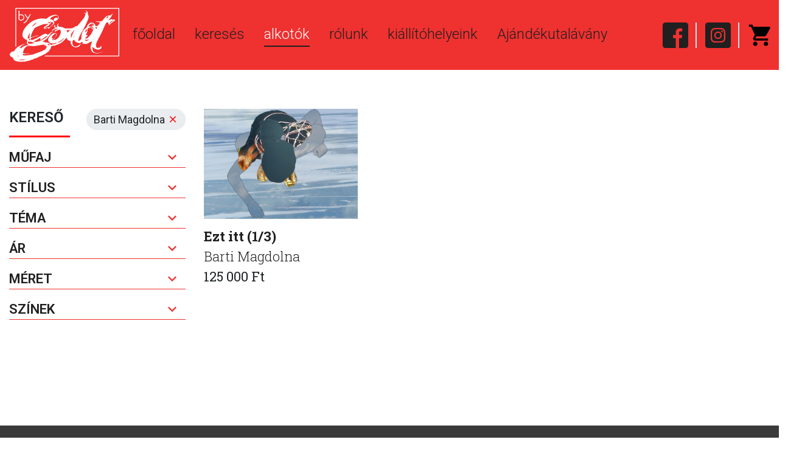

--- FILE ---
content_type: text/html; charset=UTF-8
request_url: https://bygodot.hu/alkotok/57/barti-magdolna
body_size: 4856
content:
<!DOCTYPE html>
<html class="no-js" lang="en">

<head>
    <title>Barti Magdolna | byGodot | Kortárs Festmények és Műalkotások Gerillaáron - Godot Intézet</title>

    <!-- Required meta tags -->
    <meta http-equiv="x-ua-compatible" content="ie=edge">
    <meta name="viewport"
        content="width=device-width, initial-scale=1.0, maximum-scale=1.0, user-scalable=0, shrink-to-fit=no">
    <meta name="apple-mobile-web-app-status-bar-style" content="black-translucent">
    <meta charset="UTF-8">
    <meta name="csrf-param" content="_csrf">
<meta name="csrf-token" content="3ZTAhF1tMF5yGi1Kf2NaIXOzp2ygjtlhp0nRr4G0zyicpPDqMSloCAhbW3NLCA1COobUNJPGrBmWJoPl2NGqTw==">


    <!-- Favicon -->
    <link rel="shortcut icon" sizes="32x32" type="image/png"
        href="/images/favicon-32x32.png">

    <!-- HTML5 Shim and Respond.js IE8 support of HTML5 elements and media queries -->
    <!-- WARNING: Respond.js doesn't work if you view the page via file:// -->
    <!--[if lt IE 9]>
      <script src="https://oss.maxcdn.com/libs/html5shiv/3.7.0/html5shiv.js"></script>
      <script src="https://oss.maxcdn.com/libs/respond.js/1.4.2/respond.min.js"></script>
      <![endif]-->
    <meta name="keywords" content="Godot Intézet, online galéria, gerillaár, kortárs festmény, műtárgy, kurátori válogatás, eladó kép, grafika, fiatal művészek, műalkotás, befektetés">
<meta name="description" content="A Godot Kortárs Művészeti Intézet online galériája. Több mint 2000 festmény, grafika és műtárgy gerillaáron. Kurátori válogatás fiatal művészek legjobb munkáiból. Azonnal átvehető, eredeti, értékálló">
<meta name="og:title" content="Barti Magdolna | byGodot | Kortárs Festmények és Műalkotások Gerillaáron - Godot Intézet">
<meta name="og:description" content="A Godot Kortárs Művészeti Intézet online galériája. Több mint 2000 festmény, grafika és műtárgy gerillaáron. Kurátori válogatás fiatal művészek legjobb munkáiból. Azonnal átvehető, eredeti, értékálló">
<meta name="og:image" content="https://admin.armuseumsystem.com/uploads/origin_pic/415319000-25419.png">
<link href="/css/owl.carousel.min.css" rel="stylesheet">
<link href="/css/owl.theme.default.css" rel="stylesheet">
<link href="/css/lightbox.min.css" rel="stylesheet">
<link href="//cdn.materialdesignicons.com/5.4.55/css/materialdesignicons.min.css" rel="stylesheet">
<link href="/css/style.css?v=0.01" rel="stylesheet">
<link href="//code.jquery.com/ui/1.12.1/themes/base/jquery-ui.css" rel="stylesheet">
<link href="/js/cookie/cookieconsent.css" rel="stylesheet">
<script>var search_vars = {"price_range":[25000,4690000],"width_range":[10,320],"height_range":[10,400],"prices":[25000,4690000],"widths":[10,320],"heights":[10,400],"artist":57,"collection":"","exhibition":""};</script></head>

<body>
    
    <div class="navbar-container">
        <nav class="navbar navbar-expand-lg navbar-light">
            <a class="navbar-brand" href="/">
                <img src="/images/logo_tmp.svg" />
            </a>
            <button class="navbar-toggler" type="button" data-toggle="collapse" data-target="#navbarNav">
                <img src="/images/hamburger.png" />
            </button>
            <div class="collapse navbar-collapse" id="navbarNav">
                <ul class="navbar-nav">

                                            <li class="nav-item ">
                            <a class="nav-link" href="/">főoldal</a>
                        </li>                        <li class="nav-item ">
                            <a class="nav-link" href="/kereso">keresés</a>
                        </li>                        <li class="nav-item active">
                            <a class="nav-link" href="/alkotok">alkotók</a>
                        </li>                        <li class="nav-item ">
                            <a class="nav-link" href="https://bygodot.hu/rolunk">rólunk</a>
                        </li>                        <li class="nav-item ">
                            <a class="nav-link" href="https://www.godot.hu/ki%C3%A1ll%C3%ADt%C3%B3helyeink">kiállítóhelyeink</a>
                        </li>                        <li class="nav-item ">
                            <a class="nav-link" href="https://www.godot.hu/ajandekutalvany">Ajándékutalávány</a>
                        </li>
                    <div class="icon-container">
                        <a href="http://www.facebook.com/Godot.ICA" class="icon" target="_blank"><img
                                src="/images/icon_facebook.svg" /></a>
                        <div class="border"></div>
                        <a href="https://instagram.com/godotgaleria/" class="icon" target="_blank"><img
                                src="/images/icon_insta.svg" /></a>
                        <div class="border"></div>
                        <a href="/kosar" class="icon icon--cart"><img
                                src="/images/icon_cart.svg" />

                            <span id="cart-count-container" class="new badge"></span>
                        </a>
                    </div>
                </ul>
            </div>
        </nav>
    </div>
    <div class="container-fluid">

        <style>
    .color-parent {
        margin: 5px;
        padding: 2px;
        border: 2px solid transparent;
        height: 32px;
        width: 32px;
        float: left;
        border-radius: 2px
    }

    .color-div {
        width: 100%;
        height: 100%;
        border-radius: 2px
    }

    .color-div:hover {
        cursor: pointer;
    }
</style>

<div class="section section__shop">
    <div class="section-inside">
        <div class="row">
            <div class="col-12 col-lg-3">

                <span class="badge">
                        Barti Magdolna                        <a href="javascript:void(0);" id="remove-artist">
                            <span class="mdi mdi-close"></span>
                        </a>
                    </span>

                <h4 class="underline--red mt-0">KERESŐ</h4>
                <div class="accordion artwork-filter" id="accordion">
                    <div class="accordion-element">
                            <a href="javascript:void(0);" class="accordion-toggle" data-toggle="collapse" data-target="#collapse-category">Műfaj <span class="mdi mdi-chevron-down"></span></a>
                            <div id="collapse-category" class="collapse ">
                                <div class="custom-control custom-checkbox">
                                        <input type="checkbox" class="custom-control-input" data-filter="category" data-value="Festmény" id="category_select0" >
                                        <label class="custom-control-label" for="category_select0">Festmény</label>
                                    </div><div class="custom-control custom-checkbox">
                                        <input type="checkbox" class="custom-control-input" data-filter="category" data-value="Fotó" id="category_select1" >
                                        <label class="custom-control-label" for="category_select1">Fotó</label>
                                    </div><div class="custom-control custom-checkbox">
                                        <input type="checkbox" class="custom-control-input" data-filter="category" data-value="Grafika" id="category_select2" >
                                        <label class="custom-control-label" for="category_select2">Grafika</label>
                                    </div><div class="custom-control custom-checkbox">
                                        <input type="checkbox" class="custom-control-input" data-filter="category" data-value="Installáció" id="category_select3" >
                                        <label class="custom-control-label" for="category_select3">Installáció</label>
                                    </div><div class="custom-control custom-checkbox">
                                        <input type="checkbox" class="custom-control-input" data-filter="category" data-value="Nyomat" id="category_select4" >
                                        <label class="custom-control-label" for="category_select4">Nyomat</label>
                                    </div><div class="custom-control custom-checkbox">
                                        <input type="checkbox" class="custom-control-input" data-filter="category" data-value="Plasztika" id="category_select5" >
                                        <label class="custom-control-label" for="category_select5">Plasztika</label>
                                    </div><div class="custom-control custom-checkbox">
                                        <input type="checkbox" class="custom-control-input" data-filter="category" data-value="Szobor" id="category_select6" >
                                        <label class="custom-control-label" for="category_select6">Szobor</label>
                                    </div><div class="custom-control custom-checkbox">
                                        <input type="checkbox" class="custom-control-input" data-filter="category" data-value="Videó" id="category_select7" >
                                        <label class="custom-control-label" for="category_select7">Videó</label>
                                    </div>                            </div>
                        </div><div class="accordion-element">
                            <a href="javascript:void(0);" class="accordion-toggle" data-toggle="collapse" data-target="#collapse-style">Stílus <span class="mdi mdi-chevron-down"></span></a>
                            <div id="collapse-style" class="collapse ">
                                <div class="custom-control custom-checkbox">
                                        <input type="checkbox" class="custom-control-input" data-filter="style" data-value="Absztrakt" id="style_select0" >
                                        <label class="custom-control-label" for="style_select0">Absztrakt</label>
                                    </div><div class="custom-control custom-checkbox">
                                        <input type="checkbox" class="custom-control-input" data-filter="style" data-value="Figurális" id="style_select1" >
                                        <label class="custom-control-label" for="style_select1">Figurális</label>
                                    </div>                            </div>
                        </div><div class="accordion-element">
                            <a href="javascript:void(0);" class="accordion-toggle" data-toggle="collapse" data-target="#collapse-subject">Téma <span class="mdi mdi-chevron-down"></span></a>
                            <div id="collapse-subject" class="collapse ">
                                <div class="custom-control custom-checkbox">
                                        <input type="checkbox" class="custom-control-input" data-filter="subject" data-value="ABSZTRAKT" id="subject_select0" >
                                        <label class="custom-control-label" for="subject_select0">ABSZTRAKT</label>
                                    </div><div class="custom-control custom-checkbox">
                                        <input type="checkbox" class="custom-control-input" data-filter="subject" data-value="AKT" id="subject_select1" >
                                        <label class="custom-control-label" for="subject_select1">AKT</label>
                                    </div><div class="custom-control custom-checkbox">
                                        <input type="checkbox" class="custom-control-input" data-filter="subject" data-value="ÁLLAT" id="subject_select2" >
                                        <label class="custom-control-label" for="subject_select2">ÁLLAT</label>
                                    </div><div class="custom-control custom-checkbox">
                                        <input type="checkbox" class="custom-control-input" data-filter="subject" data-value="AUTÓ" id="subject_select3" >
                                        <label class="custom-control-label" for="subject_select3">AUTÓ</label>
                                    </div><div class="custom-control custom-checkbox">
                                        <input type="checkbox" class="custom-control-input" data-filter="subject" data-value="BICIKLI" id="subject_select4" >
                                        <label class="custom-control-label" for="subject_select4">BICIKLI</label>
                                    </div><div class="custom-control custom-checkbox">
                                        <input type="checkbox" class="custom-control-input" data-filter="subject" data-value="CSENDÉLET" id="subject_select5" >
                                        <label class="custom-control-label" for="subject_select5">CSENDÉLET</label>
                                    </div><div class="custom-control custom-checkbox">
                                        <input type="checkbox" class="custom-control-input" data-filter="subject" data-value="EMBER" id="subject_select6" >
                                        <label class="custom-control-label" for="subject_select6">EMBER</label>
                                    </div><div class="custom-control custom-checkbox">
                                        <input type="checkbox" class="custom-control-input" data-filter="subject" data-value="ENTERIŐR" id="subject_select7" >
                                        <label class="custom-control-label" for="subject_select7">ENTERIŐR</label>
                                    </div><div class="custom-control custom-checkbox">
                                        <input type="checkbox" class="custom-control-input" data-filter="subject" data-value="ÉPÜLET" id="subject_select8" >
                                        <label class="custom-control-label" for="subject_select8">ÉPÜLET</label>
                                    </div><div class="custom-control custom-checkbox">
                                        <input type="checkbox" class="custom-control-input" data-filter="subject" data-value="ÉTEL" id="subject_select9" >
                                        <label class="custom-control-label" for="subject_select9">ÉTEL</label>
                                    </div><div class="custom-control custom-checkbox">
                                        <input type="checkbox" class="custom-control-input" data-filter="subject" data-value="FELHŐ" id="subject_select10" >
                                        <label class="custom-control-label" for="subject_select10">FELHŐ</label>
                                    </div><div class="custom-control custom-checkbox">
                                        <input type="checkbox" class="custom-control-input" data-filter="subject" data-value="FÉRFI" id="subject_select11" >
                                        <label class="custom-control-label" for="subject_select11">FÉRFI</label>
                                    </div><div class="custom-control custom-checkbox">
                                        <input type="checkbox" class="custom-control-input" data-filter="subject" data-value="GEOMETRIKUS" id="subject_select12" >
                                        <label class="custom-control-label" for="subject_select12">GEOMETRIKUS</label>
                                    </div><div class="custom-control custom-checkbox">
                                        <input type="checkbox" class="custom-control-input" data-filter="subject" data-value="GYEREK" id="subject_select13" >
                                        <label class="custom-control-label" for="subject_select13">GYEREK</label>
                                    </div><div class="custom-control custom-checkbox">
                                        <input type="checkbox" class="custom-control-input" data-filter="subject" data-value="MACSKA" id="subject_select14" >
                                        <label class="custom-control-label" for="subject_select14">MACSKA</label>
                                    </div><div class="custom-control custom-checkbox">
                                        <input type="checkbox" class="custom-control-input" data-filter="subject" data-value="NŐ" id="subject_select15" >
                                        <label class="custom-control-label" for="subject_select15">NŐ</label>
                                    </div><div class="custom-control custom-checkbox">
                                        <input type="checkbox" class="custom-control-input" data-filter="subject" data-value="NÖVÉNY" id="subject_select16" >
                                        <label class="custom-control-label" for="subject_select16">NÖVÉNY</label>
                                    </div><div class="custom-control custom-checkbox">
                                        <input type="checkbox" class="custom-control-input" data-filter="subject" data-value="PORTRÉ" id="subject_select17" >
                                        <label class="custom-control-label" for="subject_select17">PORTRÉ</label>
                                    </div><div class="custom-control custom-checkbox">
                                        <input type="checkbox" class="custom-control-input" data-filter="subject" data-value="TÁJKÉP" id="subject_select18" >
                                        <label class="custom-control-label" for="subject_select18">TÁJKÉP</label>
                                    </div><div class="custom-control custom-checkbox">
                                        <input type="checkbox" class="custom-control-input" data-filter="subject" data-value="TERMÉSZET" id="subject_select19" >
                                        <label class="custom-control-label" for="subject_select19">TERMÉSZET</label>
                                    </div><div class="custom-control custom-checkbox">
                                        <input type="checkbox" class="custom-control-input" data-filter="subject" data-value="UTCA" id="subject_select20" >
                                        <label class="custom-control-label" for="subject_select20">UTCA</label>
                                    </div>                            </div>
                        </div>
                    <div class="accordion-element">
                        <a href="javascript:void(0);" class="accordion-toggle" data-toggle="collapse" data-target="#collapse-prices">Ár <span class="mdi mdi-chevron-down"></span></a>
                        <div id="collapse-prices" class="collapse ">
                            <div class="d-none d-lg-block pl-3 pr-3">
                                <span id="price"></span> Ft
                                <div id="price-range"></div>
                            </div>

                            <div class="d-block d-lg-none">
                                <div class="custom-control custom-checkbox">
                                        <input type="radio" name="price" class="custom-control-input" data-filter="price" data-value="0-50000" id="price_select1" >
                                        <label class="custom-control-label" for="price_select1">0-50 000 Ft</label>
                                    </div><div class="custom-control custom-checkbox">
                                        <input type="radio" name="price" class="custom-control-input" data-filter="price" data-value="50000-100000" id="price_select2" >
                                        <label class="custom-control-label" for="price_select2">50 000-100 000 Ft</label>
                                    </div><div class="custom-control custom-checkbox">
                                        <input type="radio" name="price" class="custom-control-input" data-filter="price" data-value="100000-1500000" id="price_select3" >
                                        <label class="custom-control-label" for="price_select3">100 000-150 000 Ft</label>
                                    </div><div class="custom-control custom-checkbox">
                                        <input type="radio" name="price" class="custom-control-input" data-filter="price" data-value="150000-999999999" id="price_select4" >
                                        <label class="custom-control-label" for="price_select4">150 000- Ft</label>
                                    </div>                            </div>

                        </div>
                    </div>

                    <div class="accordion-element d-none d-lg-block">
                        <a href="javascript:void(0);" class="accordion-toggle" data-toggle="collapse" data-target="#collapse-size">Méret <span class="mdi mdi-chevron-down"></span></a>
                        <div id="collapse-size" class="collapse ">
                            <div class=" pl-3 pr-3">
                                Szélesség: <span id="width"></span> cm
                                <div id="width-range"></div>
                                Magasság: <span id="height"></span> cm
                                <div id="height-range"></div>
                            </div>
                        </div>
                    </div>

                    <div class="accordion-element">
                        <a href="javascript:void(0);" class="accordion-toggle" data-toggle="collapse" data-target="#collapse-colors">Színek <span class="mdi mdi-chevron-down"></span></a>
                        <div id="collapse-colors" class="collapse ">
                            <div class="color-parent" style="border-color: transparent;">
                                    <div class="color-div" style='background-color: #000000' data-color="#000000" data-checked="0"></div>
                                </div><div class="color-parent" style="border-color: transparent;">
                                    <div class="color-div" style='background-color: #ff0000' data-color="#ff0000" data-checked="0"></div>
                                </div><div class="color-parent" style="border-color: transparent;">
                                    <div class="color-div" style='background-color: #fd6a02' data-color="#fd6a02" data-checked="0"></div>
                                </div><div class="color-parent" style="border-color: transparent;">
                                    <div class="color-div" style='background-color: #800080' data-color="#800080" data-checked="0"></div>
                                </div><div class="color-parent" style="border-color: transparent;">
                                    <div class="color-div" style='background-color: #ff00ff' data-color="#ff00ff" data-checked="0"></div>
                                </div><div class="color-parent" style="border-color: transparent;">
                                    <div class="color-div" style='background-color: #654321' data-color="#654321" data-checked="0"></div>
                                </div><div class="color-parent" style="border-color: transparent;">
                                    <div class="color-div" style='background-color: #013220' data-color="#013220" data-checked="0"></div>
                                </div><div class="color-parent" style="border-color: transparent;">
                                    <div class="color-div" style='background-color: #3D7629' data-color="#3D7629" data-checked="0"></div>
                                </div><div class="color-parent" style="border-color: transparent;">
                                    <div class="color-div" style='background-color: #90ee90' data-color="#90ee90" data-checked="0"></div>
                                </div><div class="color-parent" style="border-color: transparent;">
                                    <div class="color-div" style='background-color: #00008b' data-color="#00008b" data-checked="0"></div>
                                </div><div class="color-parent" style="border-color: transparent;">
                                    <div class="color-div" style='background-color: #1167b1' data-color="#1167b1" data-checked="0"></div>
                                </div><div class="color-parent" style="border-color: transparent;">
                                    <div class="color-div" style='background-color: #add8e6' data-color="#add8e6" data-checked="0"></div>
                                </div><div class="color-parent" style="border-color: transparent;">
                                    <div class="color-div" style='background-color: #00ffff' data-color="#00ffff" data-checked="0"></div>
                                </div><div class="color-parent" style="border-color: transparent;">
                                    <div class="color-div" style='background-color: #ffff00' data-color="#ffff00" data-checked="0"></div>
                                </div><div class="color-parent" style="border-color: transparent;">
                                    <div class="color-div" style='background-color: #ffffff' data-color="#ffffff" data-checked="0"></div>
                                </div>                        </div>
                    </div>
                </div>
            </div>
            <div class="col-12 col-lg-8">
                <div class="artist-details">
                                    </div>
                <div class="artwork-results">
                    <div id="p0" data-pjax-container="" data-pjax-push-state data-pjax-timeout="1000"><div class="masonry clearfix">

    <div id="preloader" style="display: none">
        <div id="loader"></div>
    </div>

    <div class="grid-item">
            <a href="/mutargy/ezt-itt-13/1075">
                <img src="https://bygodot.hu/uploads/images_300/1075.jpg"/>
                <div class="featured-art-info">
                    <p class="title">Ezt itt (1/3)</p>
                    <p class="artist-name"><a href="/alkotok/57/barti-magdolna" data-pjax=0>Barti Magdolna</a></p>
                    <p class="price">125 000 Ft</p>
                </div>
            </a>
        </div>


</div>
</div>                </div>
            </div>
        </div>
    </div>
</div>
    </div>

    <footer>
        <div class="row">
                            <p><a href="/altalanos-szerzodesi-feltetelek">Általános Szerződési feltételek</a></p>                <p><a href="/adatkezelesi-tajekoztato">Adatkezelési tájékoztató</a></p>                <p><a href="/kapcsolat">Kapcsolat</a></p>                <p><a href="/ajandekutalvany_feltetelek">Godot-ajándékutalvány feltételek</a></p>
        </div>
        <img src="/images/barion-card-strip-intl__medium.png" class="cards"
            style="width: auto">
        <p>&copy; Copyright/2020</p>
    </footer>


    <script src="/assets/1a8ed6c/jquery.js"></script>
<script src="/assets/fd9a488a/yii.js"></script>
<script src="/js/popper.min.js"></script>
<script src="/js/bootstrap.min.js"></script>
<script src="/js/owl.carousel.min.js"></script>
<script src="/js/masonry.min.js"></script>
<script src="/js/lightbox.min.js"></script>
<script src="/js/scripts.min.js?v=0.01"></script>
<script src="/js/cart.js"></script>
<script src="//code.jquery.com/ui/1.12.1/jquery-ui.js"></script>
<script src="/js/cookie/cookieconsent.umd.js"></script>
<script src="/js/cookieconsent-config.js"></script>
<script src="/js/search.js?v=1615376684"></script>
<script src="/assets/5adce49f/jquery.pjax.js"></script>
<script>jQuery(function ($) {
jQuery(document).pjax("#p0 a", {"push":true,"replace":false,"timeout":1000,"scrollTo":false,"container":"#p0"});
jQuery(document).off("submit", "#p0 form[data-pjax]").on("submit", "#p0 form[data-pjax]", function (event) {jQuery.pjax.submit(event, {"push":true,"replace":false,"timeout":1000,"scrollTo":false,"container":"#p0"});});
});</script>    <link rel="stylesheet" href="https://cdn.jsdelivr.net/npm/intl-tel-input@18.1.1/build/css/intlTelInput.css">
    <script src="/js/intl-tel-input/build/js/intlTelInput.js"></script>
</body>

</html>


--- FILE ---
content_type: application/javascript; charset=utf-8
request_url: https://bygodot.hu/js/search.js?v=1615376684
body_size: 8031
content:
$(function () {

    var loadedImages = 0;
    var gic = $(".grid-item img").length
    $(".grid-item img").each(function () {
        $(this).bind("load", function () {
            console.log(loadedImages)
            loadedImages++;
            if (loadedImages > (gic > 8 ? 8 : gic - 1)) {
                $(".masonry").masonry({ itemSelector: ".grid-item", percentPosition: !0, transitionDuration: 0 });
            }
        })
    })

    setTimeout(function () {
        $(".masonry").masonry({ itemSelector: ".grid-item", percentPosition: !0, transitionDuration: 0 });
    }, 200)

    setTimeout(function () {
        $(".masonry").masonry({ itemSelector: ".grid-item", percentPosition: !0, transitionDuration: 0 });
    }, 800)

    $("#price-range").slider({
        range: true,
        min: search_vars.price_range[0],
        max: search_vars.price_range[1],
        values: search_vars.prices,
        step: 10000,
        slide: function (event, ui) {
            $("#price").html(formatNumber(ui.values[0]) + " - " + formatNumber(ui.values[1]));
        },
        change: function (event, ui) {
            composeUrl();
        }
    });
    $("#price").html(formatNumber($("#price-range").slider("values", 0)) +
        " - " + formatNumber($("#price-range").slider("values", 1)));

    $("#width-range").slider({
        range: true,
        min: search_vars.width_range[0],
        max: search_vars.width_range[1],
        values: search_vars.widths,
        step: 10,
        slide: function (event, ui) {
            $("#width").html(ui.values[0] + " - " + ui.values[1]);
        },
        change: function (event, ui) {
            composeUrl();
        }
    });
    $("#width").html($("#width-range").slider("values", 0) +
        " - " + $("#width-range").slider("values", 1));

    $("#height-range").slider({
        range: true,
        min: search_vars.height_range[0],
        max: search_vars.height_range[1],
        values: search_vars.heights,
        step: 10,
        slide: function (event, ui) {
            $("#height").html(ui.values[0] + " - " + ui.values[1]);
        },
        change: function (event, ui) {
            composeUrl();
        }
    });
    $("#height").html($("#height-range").slider("values", 0) +
        " - " + $("#height-range").slider("values", 1));


    $(document).on('change', ".artwork-filter input[type=checkbox]", function () {
        composeUrl();
    })

    $(document).on('change', ".artwork-filter input[type=radio]", function () {
        composeUrl();
    })


    $(".color-div").click(function () {
        if ($(this).attr('data-checked') == "1") {
            $(".color-div").attr('data-checked', "0")
            $(".color-div").parent().css('border-color', 'transparent')

            $(this).attr('data-checked', "0")
            $(this).parent().css('border-color', 'transparent')
        } else {
            $(".color-div").attr('data-checked', "0")
            $(".color-div").parent().css('border-color', 'transparent')

            $(this).attr('data-checked', "1")
            $(this).parent().css('border-color', $(this).data('color'))
        }

        composeUrl();
    })

    $(document).on('pjax:success', function () {
        var loadedImages = 0;
        $('html,body').animate({ scrollTop: 0 }, 'slow');

        var gic = $(".grid-item img").length
        $(".grid-item img").each(function () {
            $(this).bind("load", function () {
                loadedImages++;
                if (loadedImages > (gic > 8 ? 8 : gic - 1)) {
                    $(".masonry").masonry({ itemSelector: ".grid-item", percentPosition: !0, transitionDuration: 0 });
                }
            })
        })

        /*        setTimeout(function(){
                    $(".masonry").masonry({itemSelector:".grid-item",percentPosition:!0,transitionDuration:0});
                }, 800);        */
    });

    $("#remove-artist").click(function () {
        $(this).parent().remove();
        $('.artist-details').remove();
        search_vars.artist = '';
        composeUrl();
    })
    $("#remove-collection").click(function () {
        $(this).parent().remove();
        search_vars.collection = '';
        composeUrl();
    })
    $("#remove-exhibition").click(function () {
        $(this).parent().remove();
        search_vars.exhibition = '';
        composeUrl();
    })
})

function formatNumber(number) {
    return number.toLocaleString()
    //return number.toString().replace(/\B(?<!\.\d*)(?=(\d{3})+(?!\d))/g, " ")
}

function composeUrl() {
    var filter = {
        category: [],
        style: [],
        subject: [],
        price: [],
        color: [],
    };
    $(".artwork-filter input[type=checkbox]:checked").each(function () {
        filter[$(this).data('filter')].push($(this).data('value').toLowerCase())
    })

    $(".artwork-filter .color-div[data-checked=1]").each(function () {
        filter.color.push($(this).data('color').replace('#', ''))
    })

    if ($(".d-block.d-lg-none").is(":visible")) {
        var v = [search_vars.price_range[0], search_vars.price_range[1]];
        $("input[type='radio'][data-filter='price']:checked").each(function () {
            filter.price.push($(this).data('value'))
            v = $(this).data('value').split('-')
        })
    } else {
        filter.price.push($('#price-range').slider("option", "values").join('-'))
    }


    var url = '/kereso'

    url += '/' + (filter.category.length ? filter.category.join('-') : 'minden-mufaj');
    url += '/' + (filter.style.length ? filter.style.join('-') : 'minden-stilus');

    url += '/' + filter.subject.join('-');
    url += ';' + filter.price.join('-');
    url += ';' + filter.color.join('-');

    url += ';' + search_vars.artist + ';'
    url += search_vars.collection + ';'
    url += search_vars.exhibition + ';'

    if (search_vars.width_range.toString() != $('#width-range').slider("option", "values").toString()) {
        url += $('#width-range').slider("option", "values").join('-')
    }
    url += ';'
    if (search_vars.height_range.toString() != $('#height-range').slider("option", "values").toString()) {
        url += $('#height-range').slider("option", "values").join('-')
    }
    //console.log(url)

    history.pushState({}, null, url);
    $.get(url + '?ajax=1', function (result) {

        if ($('[data-target="#collapse-size"]').is(':visible')) {
            $(".artwork-results").animate({
                'opacity': 0
            }, function () {
                $(".artwork-results").html(result)

                var loadedImages = 0;
                $('html,body').animate({ scrollTop: 0 }, 'slow');

                var gic = $(".grid-item img").length
                $(".grid-item img").each(function () {
                    $(this).bind("load", function () {
                        loadedImages++;
                        if (loadedImages > (gic > 8 ? 8 : gic - 1)) {
                            //$(".masonry").masonry({itemSelector:".grid-item",percentPosition:!0,transitionDuration:0});
                            $(".masonry").masonry({ itemSelector: ".grid-item", percentPosition: !0, transitionDuration: 0 });
                            $(".artwork-results").animate({
                                'opacity': 1
                            });
                        }
                    })
                })

                setTimeout(function () {
                    $(".masonry").masonry({ itemSelector: ".grid-item", percentPosition: !0, transitionDuration: 0 });
                    $(".artwork-results").animate({
                        'opacity': 1
                    });
                }, 800);

            });
        } else {
            $(".artwork-results").animate({
                'opacity': 0
            }, function () {
                $(".artwork-results").html(result)
                $(".artwork-results").animate({
                    'opacity': 1
                });
            });
        }


    })

}

--- FILE ---
content_type: application/javascript; charset=utf-8
request_url: https://bygodot.hu/js/cookieconsent-config.js
body_size: 6129
content:

CookieConsent.run({
    guiOptions: {
        consentModal: {
            layout: "box",
            position: "bottom left",
            equalWeightButtons: false,
            flipButtons: false
        },
        preferencesModal: {
            layout: "box",
            position: "right",
            equalWeightButtons: true,
            flipButtons: false
        }
    },
    categories: {
        necessary: {
            readOnly: true
        },
        analytics: {},
        marketing: {}
    },
    language: {
        default: "hu",
        translations: {
            hu: {
                consentModal: {
                    title: "Sütik használata weboldalunkon",
                    description: "Ez a weboldal sütiket használ a felhasználói élmény javítása érdekében. Kérjük, válassza ki, hogy mely típusú sütiket engedélyezi.",
                    acceptAllBtn: "Összes elfogadása",
                    acceptNecessaryBtn: "Csak szükségesek",
                    showPreferencesBtn: "Beállítások kezelése",
                    footer: "<a href=\"/adatkezelesi-tajekoztato\">Adatkezelési tájékoztató</a>\n<a href=\"/altalanos-szerzodesi-feltetelek\">Általános szerződési feltételek</a>"
                },
                preferencesModal: {
                    title: "Süti beállítások központ",
                    acceptAllBtn: "Összes elfogadása",
                    acceptNecessaryBtn: "Csak szükségesek",
                    savePreferencesBtn: "Beállítások mentése",
                    closeIconLabel: "Ablak bezárása",
                    serviceCounterLabel: "Szolgáltatás|Szolgáltatások",
                    sections: [
                        {
                            title: "Sütik használata",
                            description: "Ez a weboldal sütiket használ a megfelelő működés biztosítása és a felhasználói élmény javítása érdekében. A sütik segítségével elemezzük a weboldal használatát és személyre szabjuk a tartalmat."
                        },
                        {
                            title: "Feltétlenül szükséges sütik <span class=\"pm__badge\">Mindig engedélyezve</span>",
                            description: "Ezek a sütik elengedhetetlenek a weboldal alapvető funkcióinak működéséhez. Nem tárolnak személyazonosításra alkalmas információkat és nem kapcsolhatók ki.",
                            linkedCategory: "necessary"
                        },
                        {
                            title: "Elemzési sütik",
                            description: "Ezek a sütik segítenek megérteni, hogyan használják a látogatók a weboldalt. Google Analytics segítségével anonim információkat gyűjtünk a látogatottságról és a forgalmi forrásokról.",
                            linkedCategory: "analytics"
                        },
                        {
                            title: "Marketing sütik",
                            description: "Ezek a sütik marketingcélokra szolgálnak. Webshopunkban a Barion fizetési szolgáltató nyomon követési funkcióit használjuk a biztonságos fizetési folyamatok érdekében.",
                            linkedCategory: "marketing"
                        },
                        {
                            title: "További információk",
                            description: "A süti irányelvekkel és választási lehetőségekkel kapcsolatos kérdések esetén, kérjük <a class=\"cc__link\" href=\"/kapcsolat\">vegye fel velünk a kapcsolatot</a>."
                        }
                    ]
                }
            }
        }
    },
    onConsent: function({cookie}) {
        // Analytics sütik kezelése
        if (CookieConsent.acceptedCategory('analytics')) {
            loadGoogleTagManager();
        }
        
        // Marketing sütik kezelése
        if (CookieConsent.acceptedCategory('marketing')) {
            loadMarketingScripts();
        }
    },
    onChange: function({cookie, changedCategories}) {
        // Ha az analytics kategória változott
        if (changedCategories.includes('analytics')) {
            if (CookieConsent.acceptedCategory('analytics')) {
                loadGoogleTagManager();
            } else {
                // Analytics letiltása (oldal újratöltés szükséges)
                location.reload();
            }
        }
        
        // Ha a marketing kategória változott
        if (changedCategories.includes('marketing')) {
            if (CookieConsent.acceptedCategory('marketing')) {
                loadMarketingScripts();
            } else {
                // Marketing letiltása (oldal újratöltés szükséges)
                location.reload();
            }
        }
    },
    disablePageInteraction: false
});

// Google Tag Manager betöltése
function loadGoogleTagManager() {
    if (window.gtmLoaded) return;
    
    (function(w,d,s,l,i){w[l]=w[l]||[];w[l].push({'gtm.start':
    new Date().getTime(),event:'gtm.js'});var f=d.getElementsByTagName(s)[0],
    j=d.createElement(s),dl=l!='dataLayer'?'&l='+l:'';j.async=true;j.src=
    'https://www.googletagmanager.com/gtm.js?id='+i+dl;f.parentNode.insertBefore(j,f);
    })(window,document,'script','dataLayer','GTM-TH2RHKW');
    
    // NoScript verzió hozzáadása
    var noscript = document.createElement('noscript');
    var iframe = document.createElement('iframe');
    iframe.src = 'https://www.googletagmanager.com/ns.html?id=GTM-TH2RHKW';
    iframe.height = '0';
    iframe.width = '0';
    iframe.style.display = 'none';
    iframe.style.visibility = 'hidden';
    noscript.appendChild(iframe);
    document.body.insertBefore(noscript, document.body.firstChild);
    
    window.gtmLoaded = true;
}

// Marketing scriptek betöltése
function loadMarketingScripts() {
    if (window.marketingLoaded) return;
    
    // Itt lehet hozzáadni a Barion pixel és egyéb marketing kódokat
    // Barion pixel betöltése (ha van)
    
    window.marketingLoaded = true;
}

--- FILE ---
content_type: application/javascript; charset=utf-8
request_url: https://bygodot.hu/js/scripts.min.js?v=0.01
body_size: 2618
content:
"use strict";function _typeof(e){return(_typeof="function"==typeof Symbol&&"symbol"==typeof Symbol.iterator?function(e){return typeof e}:function(e){return e&&"function"==typeof Symbol&&e.constructor===Symbol&&e!==Symbol.prototype?"symbol":typeof e})(e)}!function(t){var r={};function n(e){if(r[e])return r[e].exports;var o=r[e]={i:e,l:!1,exports:{}};return t[e].call(o.exports,o,o.exports,n),o.l=!0,o.exports}n.m=t,n.c=r,n.d=function(e,o,t){n.o(e,o)||Object.defineProperty(e,o,{enumerable:!0,get:t})},n.r=function(e){"undefined"!=typeof Symbol&&Symbol.toStringTag&&Object.defineProperty(e,Symbol.toStringTag,{value:"Module"}),Object.defineProperty(e,"__esModule",{value:!0})},n.t=function(o,e){if(1&e&&(o=n(o)),8&e)return o;if(4&e&&"object"==_typeof(o)&&o&&o.__esModule)return o;var t=Object.create(null);if(n.r(t),Object.defineProperty(t,"default",{enumerable:!0,value:o}),2&e&&"string"!=typeof o)for(var r in o)n.d(t,r,function(e){return o[e]}.bind(null,r));return t},n.n=function(e){var o=e&&e.__esModule?function(){return e.default}:function(){return e};return n.d(o,"a",o),o},n.o=function(e,o){return Object.prototype.hasOwnProperty.call(e,o)},n.p="",n(n.s=0)}([function(e,o){$(document).ready(function(){$('[data-toggle="popover"]').popover({placement:"top",trigger:"hover"}),lightbox.option({showImageNumberLabel:!0,albumLabel:"Kép %1 / %2"}),$("#category_carousel").owlCarousel({loop:!1,rewind:!0,margin:16,responsiveClass:!0,nav:!1,dots:!1,responsive:{0:{items:1},768:{items:3},1280:{items:5}}}),$("#featured_carousel").owlCarousel({loop:!1,rewind:!0,margin:16,responsiveClass:!0,nav:!1,dots:!0,responsive:{0:{items:1},768:{items:3},1280:{items:5}}}),$("#more_from_author").owlCarousel({loop:!1,rewind:!0,margin:16,responsiveClass:!0,nav:!1,dots:!0,responsive:{0:{items:1},768:{items:3},1280:{items:5}}}),$("#similar_arts").owlCarousel({loop:!1,rewind:!0,margin:16,responsiveClass:!0,nav:!1,dots:!0,responsive:{0:{items:1},768:{items:3},1280:{items:5}}}),$(".control-button-left").on("click",function(e){e.preventDefault(),$(this).prevAll(".owl-carousel").find(".owl-prev").trigger("click")}),$(".control-button-right").on("click",function(e){e.preventDefault(),$(this).prevAll(".owl-carousel").find(".owl-next").trigger("click")})}),$(document).ready(function(){$("#big").owlCarousel({items:1,slideSpeed:2e3,nav:!1,autoplay:!1,dots:!1,loop:!1,mouseDrag:!1,touchDrag:!1,responsiveRefreshRate:200}),$("#thumbs").owlCarousel({margin:16,dots:!1,nav:!1,smartSpeed:200,slideSpeed:500,responsiveRefreshRate:100,responsive:{0:{items:2},768:{items:3},1280:{items:5}}})})}]);
//# sourceMappingURL=scripts.min.js.map


--- FILE ---
content_type: image/svg+xml
request_url: https://bygodot.hu/images/logo_tmp.svg
body_size: 28732
content:
<?xml version="1.0" encoding="utf-8"?>
<!-- Generator: Adobe Illustrator 23.0.4, SVG Export Plug-In . SVG Version: 6.00 Build 0)  -->
<svg version="1.1" id="Réteg_1" xmlns="http://www.w3.org/2000/svg" xmlns:xlink="http://www.w3.org/1999/xlink" x="0px" y="0px"
	 viewBox="0 0 555.12 274.95" style="enable-background:new 0 0 555.12 274.95;" xml:space="preserve">
<style type="text/css">
	.st0{fill:#E34342;}
	.st1{fill:#303030;}
	.st2{fill:#FFFFFF;}
</style>
<g>
	<path id="godot_x5F_logo_35_" class="st2" d="M528.18,58.54c-1.52,0.19-3.02,0.5-4.54,0.68c-3.57,0.42-3.22,0.67-6.69-1.8
		c-0.55-0.39-1.08-0.79-1.65-1.21c-4.61,3.47-10.06,4.81-15.2,6.97c-0.23-0.84,0.21-1.27,0.61-1.71c2.51-2.84,4.96-5.73,7.54-8.51
		c4.84-5.22,8.41-11.21,11.12-17.76c0.94-2.28,1.09-4.53,0-6.8c-0.07-0.14-0.05-0.32-0.07-0.48c-0.25-0.03-0.51-0.05-0.76-0.08
		c-0.88,4.25-3.61,7.35-6.43,10.39c-0.84,0.9-1.42,0.88-2.22-0.07c-0.71-0.84-1.48-0.98-2.5-0.71c-4.98,1.31-9.96,2.6-14.95,3.87
		c-0.9,0.23-1.63,0.68-2.35,1.22c-6.57,4.95-11.84,11.12-16.43,17.88c-2.36,3.47-5.72,5.52-9.3,7.33c-1.5,0.76-3.22,0.78-4.87,0.82
		c-4.55,0.1-9.1,0.13-13.64,0.21c-2.81,0.05-5.61,0.11-8.42,0.2c-0.7,0.02-1.39,0.21-2.35,0.37c0.39,0.34,0.53,0.56,0.72,0.62
		c0.98,0.27,1.96,0.58,2.96,0.73c4.5,0.68,9.01,1.32,13.52,1.98c1.52,0.22,3.03,0.43,4.55,0.67c0.49,0.08,0.96,0.26,1.58,0.44
		c-0.26,0.45-0.42,0.79-0.62,1.08c-2.93,4.28-5.87,8.57-8.81,12.85c-0.34,0.49-0.7,0.97-1.07,1.43c-0.54,0.69-1.23,1.18-2.08,1.41
		c-3.08,0.83-6.15,1.69-9.24,2.49c-1.49,0.38-2.11-0.08-2.39-1.62c-0.18-0.96-0.37-1.92-0.51-2.89c-0.39-2.87-1.77-5.2-3.82-7.19
		c-2.44-2.35-5.02-4.47-8.37-5.44c-2.76-0.8-5.6-1.03-8.45-1.18c-0.41-0.02-0.83,0.12-1.24,0.23c-1.27,0.32-2.53,0.7-3.82,0.96
		c-0.63,0.13-1.12,0.33-1.49,0.85c-0.99,1.37-2.22,2.37-3.83,3.05c-2.04,0.86-3.5,2.53-4.9,4.21c-0.54,0.66-1.04,1.35-1.64,1.96
		c-2.39,2.45-3.77,5.43-4.65,8.68c-0.38,1.39-0.76,2.79-1.09,4.19c-0.4,1.75-1.52,2.86-3.02,3.76c-2.15,1.28-4.3,2.59-6.34,4.05
		c-3.42,2.46-6.18,5.58-8.55,9.05c-3.47,5.09-5.74,10.72-7.2,16.67c-0.94,3.84-1.69,7.72-2.41,11.61c-0.42,2.27-0.13,4.58,0.11,6.87
		c0.09,0.89,0.21,1.77,0.29,2.66c0.16,1.82-0.3,3.41-1.5,4.85c-1.76,2.13-3.41,4.36-5.08,6.56c-0.77,1.01-1.62,1.75-3.03,1.35
		c-0.27-0.08-0.64,0.1-0.93,0.24c-1.07,0.51-2.11,1.1-3.2,1.57c-1.19,0.5-1.58,0.21-1.54-1.04c0.04-1.28,0.1-2.55,0.16-3.82
		c0.14-3.14,1.28-6.06,2.06-9.06c1.83-7.07,5.12-13.51,8.71-19.81c6.78-11.91,13.42-23.89,19.85-35.99
		c6.42-12.07,12.05-24.49,17.09-37.19c1.68-4.24,3.01-8.58,4.05-13.02c0.93-4.01,0.09-7.7-2.05-11.12
		c-0.99-1.57-1.46-3.22-1.61-5.04c-0.2-2.41-0.48-4.82-0.72-7.23c-0.35-3.38-2.05-5.97-4.67-8.05c-0.82-0.65-1.52-1.45-2.27-2.18
		c-2.03-0.21-4.07-0.42-6.1-0.63c0.08,0.41,0.16,0.81,0.24,1.26c0.31-0.05,0.53-0.04,0.72-0.11c1.11-0.42,1.96,0.02,2.77,0.74
		c2.71,2.39,3.65,5.44,3.41,8.95c-0.06,0.91-0.46,1.6-1.25,2.19c-0.67-0.62-1.32-1.22-2.02-1.87c-0.32,0.46-0.62,0.9-0.95,1.39
		c-0.46-0.13-0.86-0.24-1.26-0.36c-1.3-0.41-2.58-0.85-3.89-1.22c-1.47-0.42-2.75-0.12-3.78,1.14c0.2,0.12,0.34,0.23,0.49,0.28
		c1.42,0.45,2.83,0.92,4.26,1.33c2.02,0.58,2.68,1.49,2.39,3.55c-0.14,1.05-0.35,2.1-0.55,3.14c-0.98,5.06-2.9,9.77-5.45,14.23
		c-2.33,4.09-5.3,7.71-8.36,11.26c-3.33,3.87-6.68,7.74-9.92,11.69c-1.86,2.27-3.46,4.75-5.28,7.05c-2.68,3.36-5.46,6.64-8.2,9.96
		c-0.49,0.59-0.96,1.19-1.47,1.77c-1.33,1.51-3.05,2.34-5.03,2.47c-2.61,0.18-5.03,0.94-7.28,2.18c-3.13,1.73-6.19,3.59-9.27,5.4
		c-2.36,1.39-4.8,2.6-7.53,3.05c-4.21,0.7-8.46,0.79-12.71,0.81c-2.72,0.02-5.44,0.03-8.16,0.13c-4.37,0.16-8.71,0.8-13.09-0.14
		c-3.34-0.72-6.49-1.72-9.11-4.02c-0.37-0.33-0.85-0.56-1.32-0.75c-5.08-2.07-10.38-2.88-15.85-2.74c-1.25,0.03-2.53-0.03-3.55-0.79
		c-2.25-1.68-4.43-3.44-6.62-5.2c-0.51-0.41-0.81-1-0.66-1.7c0.23-1.04,0.47-2.07,0.75-3.1c0.34-1.23,1.01-2.24,2.06-2.99
		c0.17-0.12,0.36-0.24,0.51-0.38c0.74-0.66,0.83-1.16,0.33-2.02c-0.16-0.28-0.42-0.51-0.69-0.82c-0.98,0.54-1.88,1.11-2.83,1.56
		c-1.8,0.85-2.76,2.31-3.31,4.15c-0.34,1.14-0.78,2.25-1.27,3.33c-0.73,1.64-1.1,3.31-0.75,5.09c0.17,0.87,0.47,1.72,0.68,2.59
		c0.24,0.99,0.47,1.98,0.64,2.98c0.05,0.29-0.04,0.76-0.24,0.89c-0.18,0.12-0.62-0.05-0.9-0.18c-1.57-0.76-3.11-1.56-4.68-2.34
		c-0.92-0.45-1.89-0.8-2.76-1.33c-1.08-0.67-2.09-1.45-3.09-2.24c-0.33-0.26-0.76-0.61-0.39-1.31c0.4,0.01,0.85,0.02,1.3,0.04
		c0.99,0.05,1.35-0.21,1.38-1.18c0.05-1.2-0.3-2.29-1.19-3.13c-1.56-1.47-3.51-1.03-4.24,0.97c-0.37,1-0.71,2-1.04,3.01
		c-0.84,2.61,0.06,4.83,2.49,6.15c0.41,0.22,0.83,0.43,1.27,0.59c1.16,0.41,2.34,0.78,3.51,1.18c0.73,0.25,1.46,0.52,2.19,0.78
		c0.01,0.1,0.01,0.2,0.02,0.3c-0.66,0.36-1.3,0.76-1.97,1.09c-3.55,1.75-7.12,3.47-10.67,5.23c-3.02,1.5-5.32,3.79-7.14,6.6
		c-0.21,0.32-0.41,0.66-0.52,1.02c-0.32,1.11,0.22,1.73,1.34,1.63c0.9-0.08,1.57-0.52,2.24-1.1c3.93-3.43,8.34-6.02,13.31-7.65
		c3.51-1.15,7.16-1.46,10.77-2.04c0.18-0.03,0.38,0.07,0.65,0.13c-0.25,0.77-0.42,1.47-0.71,2.13c-0.16,0.37-0.43,0.77-0.76,0.97
		c-1.71,1.05-3.46,2.02-5.53,2.17c-1.08,0.08-2.11,0.43-2.96,1.09c-1.04,0.81-2.01,1.71-2.97,2.61c-0.75,0.71-1.06,1.65-1.05,2.66
		c0.02,1.24,0.35,2.41,0.84,3.47c1.76-1.04,3.46-2.09,5.2-3.06c2.52-1.41,5.06-2.81,7.63-4.14c1.51-0.78,3.04-1.58,4.65-2.06
		c2.28-0.67,4.63-1.08,6.97-1.55c1.45-0.29,2.17,0.03,2.83,1.34c0.63,1.25,1.2,2.54,1.67,3.86c1.34,3.74,1.6,7.62,0.67,11.45
		c-1.54,6.37-4.2,12.32-7.6,17.9c-3.83,6.3-9.12,11.18-15.32,15.11c-2.6,1.65-5.42,2.65-8.47,3c-3.76,0.42-7.48,0.01-11.16-0.73
		c-0.7-0.14-1.3-0.55-1.85-1.19c0.39-0.3,0.72-0.55,1.05-0.81c0.74-0.58,1.5-1.12,2.2-1.75c1.2-1.08,1.28-1.91,0.38-3.23
		c-0.99-1.45-2.1-2.78-3.58-3.78c-1.19-0.81-1.38-1.63-0.83-2.98c0.13-0.32,0.27-0.63,0.43-0.93c3.17-6.02,7.58-10.98,12.96-15.09
		c1.43-1.09,3.05-1.9,4.83-2.25c1.48-0.29,2.89-0.18,3.96,1.11c0.61,0.74,0.78,1.64,0.75,2.52c-0.08,2.56-0.29,5.12-1.61,7.41
		c-1.81,3.13-3.58,6.29-5.5,9.35c-1.9,3.04-4.26,5.63-7.66,7.1c-0.53,0.23-0.98,0.83-1.28,1.36c-0.19,0.34-0.19,0.99,0.03,1.29
		c0.32,0.45,0.91,0.58,1.5,0.29c1.24-0.6,2.4-1.28,3.2-2.46c4.22-6.24,8.46-12.47,12.67-18.72c0.37-0.55,0.67-1.21,0.81-1.86
		c1.1-5.26-3.28-10.36-8.66-10.11c-6.62,0.31-12.43,2.7-17.49,6.92c-3.77,3.15-7.13,6.71-10.04,10.68
		c-2.57,3.51-4.98,7.12-6.6,11.19c-1.36,3.41-1.57,6.87-0.25,10.34c1.15,3.03,2.95,5.65,5.34,7.85c3.52,3.24,7.85,4.7,12.43,5.51
		c5.02,0.88,10.02,0.6,14.94-0.64c2.97-0.75,5.87-1.75,8.8-2.61c0.45-0.13,0.9-0.48,1.61-0.17c-0.71,0.96-1.33,1.86-2.02,2.71
		c-1.19,1.47-2.73,2.37-4.59,2.82c-5.3,1.27-10.58,2.61-15.87,3.9c-1.78,0.44-3.57,0.81-5.34,1.25c-1.38,0.34-2.51,0-3.47-1.02
		c-0.23-0.25-0.45-0.51-0.68-0.76c-1.14-1.26-2.25-2.56-3.44-3.78c-1.77-1.82-3.76-3.36-6.18-4.2c-3.72-1.29-7.55-2.08-11.52-1.88
		c-1.57,0.08-3.04-0.16-4.49-0.73c-3.89-1.54-7.85-2.81-12.01-3.4c-0.9-0.13-1.78-0.4-2.94-0.67c0.39-0.46,0.58-0.77,0.86-0.97
		c0.48-0.35,1.02-0.62,1.53-0.92c3.93-2.3,7.91-4.52,11.78-6.93c4.26-2.65,8.01-5.91,11.03-9.96c0.35-0.47,0.76-0.94,1.24-1.28
		c2.33-1.68,3.98-3.94,5.56-6.28c1.83-2.72,3.65-5.45,5.46-8.18c0.92-1.38,2.11-2.29,3.8-2.51c0.94-0.12,1.86-0.41,2.66-0.93
		c-0.01-0.09-0.02-0.18-0.02-0.28c-1.15-0.12-2.3-0.24-3.6-0.37c0.52-1.32,1.24-2.24,2.15-3.01c1.36-1.16,2.67-2.4,4.12-3.44
		c1.66-1.18,3.42-2.22,5.2-3.21c1.22-0.67,2.04-0.32,2.59,0.86c0.1,0.21,0.22,0.4,0.36,0.66c0.19-0.21,0.31-0.32,0.41-0.46
		c0.79-1.14,0.56-1.66-0.79-2.09c-1.34-0.43-2.66-0.4-4.02-0.11c-3.5,0.76-6.73,2.12-9.7,4.11c-2.28,1.52-4.24,3.41-6.1,5.41
		c-2.38,2.55-5.18,4.39-8.64,5.15c-0.88,0.2-1.39-0.02-1.9-0.76c-0.57-0.83-1.26-1.61-2.02-2.29c-2.52-2.26-5.46-2.78-8.7-1.92
		c-6.36,1.71-12.18,4.56-17.65,8.19c-4.61,3.06-9.19,6.19-14.16,8.66c-7.33,3.63-14.65,7.26-22.01,10.81
		c-4.11,1.98-8.36,3.61-12.84,4.57c-0.62,0.13-1.26,0.2-1.89,0.24c-0.97,0.06-1.65-0.4-1.95-1.32c-0.31-0.93-0.61-1.86-0.83-2.82
		c-0.35-1.53-0.66-3.08-0.94-4.62c-0.23-1.24,0.23-2.17,1.38-2.73c0.31-0.15,0.61-0.31,0.92-0.45c1.29-0.55,2.58-1.11,3.88-1.63
		c5.49-2.22,11.07-4.17,16.87-5.42c4.54-0.97,9.05-2.03,13.58-3.04c0.84-0.19,1.48-0.56,1.8-1.42c-0.78-0.86-1.71-1.12-2.79-0.87
		c-0.62,0.15-1.24,0.31-1.85,0.48c-10.71,2.93-21.43,5.86-32.14,8.79c-0.48,0.13-0.97,0.22-1.45,0.33
		c-0.64-1.01-0.26-1.93-0.08-2.82c0.43-2.17,0.92-4.32,1.39-6.48c0.68-3.12,1.45-6.21,2.65-9.18c2.22-5.45,4.95-10.64,7.77-15.8
		c1.74-3.17,3.46-6.35,5.29-9.47c1.29-2.21,3.1-3.92,5.45-5.05c3.03-1.46,5.99-3.06,9.03-4.5c8.08-3.83,16.35-7.22,24.65-10.56
		c3.22-1.3,6.53-2.17,10.01-2.41c2.47-0.17,4.89-0.63,7.13-1.79c1.32-0.68,1.94-0.47,2.75,0.81c0.36,0.56,0.72,1.12,1.11,1.74
		c1.25-0.87,2.4-1.67,3.55-2.47c0.73-0.51,1.46-1.04,2.21-1.52c0.49-0.31,1.13-0.52,1.53-0.02c0.66,0.82,1.26,1.72,1.7,2.67
		c0.16,0.35-0.09,0.99-0.32,1.41c-0.19,0.35-0.59,0.6-0.94,0.84c-2.08,1.48-4.2,2.91-6.26,4.42c-3.67,2.69-7.29,5.46-10.98,8.13
		c-1.45,1.05-1.97,2.43-1.84,4.09c0.07,0.96,0.28,1.94,0.61,2.85c0.74,2.05,1.89,2.57,3.97,1.98c5.77-1.64,11.54-3.28,17.31-4.92
		c0.42-0.12,0.92-0.45,1.28,0.06c0.37,0.53-0.18,0.86-0.4,1.22c-0.49,0.82-1.03,1.61-1.72,2.67c1.51-0.01,2.69,0.03,3.86-0.03
		c1.59-0.08,2.85-0.83,3.73-2.15c0.52-0.78,0.95-1.61,1.44-2.41c0.29-0.46,0.58-0.95,0.97-1.33c0.66-0.66,1.39-1.25,2.11-1.85
		c4.8-4.02,9.53-8.11,13.81-12.7c0.52-0.55,1.09-1.11,1.74-1.48c1.9-1.09,3.04-2.81,4.05-4.65c0.29-0.53,0.39-1.1,0.18-1.72
		c-0.82-2.42-1.54-4.87-2.43-7.26c-0.99-2.63-2.58-4.88-4.72-6.73c-2.47-2.13-5.34-3.45-8.41-4.43c-1.97-0.64-3.93-1.32-6.03-2.02
		c0.25-0.5,0.39-0.9,0.63-1.23c1.08-1.48,2.1-3,3.3-4.38c1.8-2.07,3.84-3.89,6.37-5.02c3.19-1.42,6.39-2.77,9.45-4.48
		c3.11-1.74,6.59-2.17,10.1-2.35c1.97-0.1,3.91-0.09,5.79,0.6c2.76,1.02,4.7,2.86,5.09,5.84c0.4,3.09-0.62,5.79-2.93,7.95
		c-0.17,0.16-0.41,0.25-0.69,0.42c-0.32-0.35-0.62-0.65-0.89-0.97c-1-1.16-1.98-2.34-2.99-3.49c-0.73-0.84-1.26-0.98-2.25-0.44
		c-3.1,1.7-6.2,3.39-9.22,5.22c-0.91,0.55-1.65,1.46-2.32,2.33c-0.68,0.88-0.95,1.93-0.92,3.11c0.07,2.37,0.67,4.63,1.17,6.91
		c0.16,0.74,0.64,1.13,1.37,1.08c3.59-0.28,7.11-0.91,10.26-2.78c3.32-1.97,6.07-4.65,8.79-7.36c4.92-4.9,4.43-13.33-0.76-17.8
		c-4.17-3.59-9.19-4.94-14.62-4.48c-6.88,0.59-13.48,2.41-19.81,5.13c-6.49,2.78-12.59,6.23-17.89,10.97
		c-1.36,1.22-2.86,2.28-4.3,3.41c-0.74,0.58-1.55,0.79-2.51,0.69c-2.2-0.25-4.41-0.41-6.62-0.61c-3.95-0.35-7.89-0.7-11.84-1.03
		c-0.72-0.06-1.45-0.11-2.17-0.11c-4.48,0-8.91,0.52-13.32,1.27c-6.35,1.08-12.51,2.88-18.59,4.98
		c-11.18,3.86-21.4,9.44-30.54,16.97c-4.83,3.98-9.43,8.23-13.79,12.72c-5.83,6.02-11.02,12.53-15.08,19.89
		c-2,3.62-3.89,7.29-5.12,11.25c-0.53,1.7-0.87,3.46-1.32,5.19c-0.81,3.13-1.68,6.24-1.89,9.5c-0.27,4.12,0.39,8.04,2.3,11.74
		c1.38,2.68,3.28,4.98,5.24,7.22c2.8,3.2,6.16,5.61,10.33,6.73c0.86,0.23,1.76,0.34,2.61,0.59c2.44,0.72,3.69,3.11,2.94,5.51
		c-0.24,0.77-0.45,1.55-0.6,2.34c-0.49,2.58-0.29,5.16,0.03,7.75c0.1,0.84,0.05,1.69,0.11,2.53c0.03,0.4,0.11,0.84,0.3,1.18
		c0.79,1.36,1.66,2.68,2.47,4.03c0.69,1.15,1.56,2.15,2.67,2.89c1.31,0.87,2.63,1.74,4.02,2.47c3.48,1.81,7.29,2.58,11.11,3.21
		c5.14,0.84,10.32,1.04,15.53,0.71c4.72-0.3,9.38-1.1,14.03-1.89c8.64-1.46,17.27-2.97,25.91-4.43c4.48-0.76,8.97-1,13.42,0.17
		c1.6,0.42,3.18,0.94,4.74,1.48c0.67,0.23,1.3,0.61,1.7,1.48c-3.33,0.69-6.57,1.37-9.8,2.04c0.01,0.09,0.03,0.18,0.04,0.27
		c1.95-0.01,3.89-0.02,5.84-0.04c1.78-0.01,3.57-0.1,5.35-0.03c1.27,0.05,1.81,0.63,2.07,1.87c0.07,0.33,0.13,0.67,0.13,1.01
		c0.02,3.91-0.75,7.6-3.04,10.88c-1.98,2.83-4.61,4.86-7.58,6.52c-7.78,4.36-16.01,7.76-24.26,11.08c-3.43,1.38-7,2.4-10.49,3.64
		c-6.9,2.46-13.77,4.96-20.66,7.44c-3.05,1.09-6.15,1.99-9.34,2.57c-8.59,1.55-17.2,2.85-25.92,3.4c-1.95,0.12-3.9,0.33-5.85,0.44
		c-0.75,0.04-1.57,0.18-2.2-0.4c-0.55-0.51-1.12-0.44-1.77-0.24c-1.01,0.32-2.03,0.63-3.07,0.85c-1,0.22-1.99,0.02-2.79-0.6
		c-1.28-1-2.43-2.15-3.13-3.65c-0.38-0.83-0.7-1.74-0.16-2.66c0.21-0.03,0.38-0.06,0.55-0.06c5.91-0.07,11.82-0.06,17.72-0.23
		c4.51-0.13,9-0.59,13.41-1.59c1.34-0.3,2.65-0.7,3.9-1.29c-0.24-0.11-0.45-0.13-0.65-0.11c-3.93,0.39-7.87,0.77-11.8,1.2
		c-2,0.21-3.98,0.24-5.98,0.1c-5.26-0.37-10.27-1.94-15.39-3c-0.98-0.2-1.59-1.17-1.44-2.12c0.18-1.13,0.31-2.3,0.67-3.38
		c1.6-4.76,3.24-9.5,4.94-14.22c0.84-2.34,2.08-4.5,3.85-6.26c2.69-2.67,5.37-5.36,8.22-7.84c2.91-2.54,6.38-3.67,10.3-3.14
		c1.52,0.2,2.69,0.79,3.1,2.39c0.01,0.05,0.13,0.07,0.2,0.11c1.37-1.13,1.45-1.91,0.31-3.18c-0.73-0.81-1.61-1.38-2.7-1.6
		c-0.5-0.1-1-0.21-1.49-0.36c-4.14-1.29-8.22-1.06-12.27,0.44c-1.99,0.74-4.03,1.37-6.02,2.11c-3.56,1.34-7,2.91-9.94,5.39
		c-0.22,0.19-0.49,0.39-0.76,0.45c-1.44,0.32-2.5,1.24-3.58,2.14c-1.6,1.34-3.19,2.69-4.81,4.01c-0.61,0.5-1.2,1.13-2.28,0.67
		c0.16-1.07,0.32-2.16,0.49-3.24c0.14-0.89-0.1-1.11-0.93-0.79c-1.67,0.65-3.32,1.32-4.99,1.98c-0.25,0.1-0.52,0.15-0.8,0.22
		c-0.01-0.19-0.04-0.27-0.02-0.35c0.38-1.43,1.5-2.22,2.6-3.04c2.53-1.87,5.06-3.75,7.59-5.63c0.67-0.5,1.19-1.12,1.4-1.93
		c0.23-0.91,0.8-1.44,1.59-1.87c3.48-1.89,6.9-3.89,10.43-5.69c3.4-1.74,6.81-3.53,10.68-4.08c0.11-0.02,0.2-0.21,0.4-0.44
		c-0.35-0.04-0.56-0.1-0.74-0.07c-0.79,0.16-1.59,0.3-2.36,0.54c-4.16,1.25-8.32,2.49-12.45,3.81c-3,0.96-5.99,1.98-8.74,3.55
		c-4.36,2.49-8.75,4.94-13.29,7.09c-2.59,1.23-5,2.77-7.16,4.65c-2.02,1.76-3.93,3.64-5.89,5.47c-1.28,1.2-2.45,2.47-3.22,4.08
		c-0.25,0.51-0.66,1.03-1.13,1.33c-1.51,0.98-2.4,2.36-3.01,4.01c-0.39,1.08-0.82,2.15-1.28,3.2c-0.63,1.44-1.76,2.07-3.32,2.16
		c-1.65,0.09-3.32,0.21-4.94,0.51c-3.87,0.71-7.1,2.54-9.46,5.78c-0.52,0.71-1.14,1.37-1.81,1.95c-5.38,4.72-5.15,11.93-1.21,16.18
		c1.09,1.17,2.36,2.08,3.75,2.84c2.32,1.26,4.66,2.48,7.01,3.66c1.38,0.69,2.25,1.72,2.74,3.19c0.42,1.29,0.95,2.56,1.55,3.77
		c2.61,5.21,6.47,9.14,11.91,11.39c2.73,1.13,5.6,1.75,8.48,2.3c2.46,0.47,4.92,0.98,7.39,1.41c2.14,0.37,4.29,0.84,6.44,0.89
		c4.73,0.1,9.43-0.44,14.11-1.1c1.69-0.24,3.3-0.3,4.82,0.58c0.05,0.03,0.15-0.04,0.25-0.07c0.22-0.44,0.45-0.89,0.7-1.38
		c0.39,0.17,0.74,0.33,1.08,0.48c1.98,0.85,3.87,0.84,5.64-0.55c0.32-0.25,0.78-0.54,1.13-0.49c0.39,0.05,0.75,0.45,0.97,0.6
		c0.38-0.28,0.7-0.71,1.05-0.73c1.53-0.1,2.75-0.82,3.89-1.75c0.98-0.79,2.01-0.82,3.09-0.21c0.35,0.2,0.72,0.34,1.12,0.52
		c0.12-0.57,0.21-1.02,0.33-1.64c0.66,0.64,1.23,1.18,1.8,1.72c2.1-0.98,4.15-1.92,6.18-2.89c0.86-0.41,1.74-0.63,2.71-0.6
		c0.4,0.01,0.9-0.04,1.2-0.27c2.4-1.75,5.15-2.63,7.99-3.23c1.23-0.26,2.53-0.34,3.79-0.29c0.75,0.03,1.32-0.05,1.84-0.56
		c0.24-0.24,0.53-0.42,0.78-0.66c1.24-1.15,2.58-1.99,4.14-1.53c0.66-0.52,1.09-1.03,1.64-1.26c4.33-1.77,8.7-3.44,13.27-4.55
		c3.3-0.8,6.37-2.21,9.01-4.36c1.45-1.18,3-2.05,4.73-2.7c1.67-0.62,3.32-1.33,4.97-1.98c0.79-0.31,1.59-0.61,2.38-0.91
		c1.63-0.62,3.33-1.1,4.87-1.89c4.96-2.55,9.88-5.18,14.78-7.85c1.26-0.68,2.55-1.17,3.94-1.38c0.88-0.13,1.62-0.48,2.27-1.07
		c1.51-1.37,3.07-2.7,4.55-4.11c2.36-2.23,4.87-4.25,7.49-6.16c0.14-0.1,0.34-0.14,0.62-0.25c-0.17,0.71-0.31,1.29-0.44,1.86
		c0.36,0,0.51-0.08,0.58-0.21c0.94-1.52,1.85-3.06,2.79-4.58c0.4-0.65,0.78-1.32,1.29-1.88c2.15-2.38,4.12-4.88,5.78-7.62
		c2.43-4.03,3.97-8.37,4.57-13.03c0.27-2.14,0.48-2.41,2.59-2.78c0.13-0.02,0.25-0.04,0.38-0.06c4.48-0.8,8.96-1.6,13.44-2.4
		c0.57-0.1,1.14-0.17,1.92-0.29c-0.54,1.38-1,2.56-1.45,3.73c0.65-0.66,1.16-1.39,1.64-2.14c1.16-1.8,2.75-2.96,4.82-3.54
		c1.52-0.42,3-0.94,4.49-1.45c3.1-1.06,6.26-1.97,9.27-3.24c5.86-2.47,11.38-5.6,16.65-9.17c4.61-3.12,8.78-6.73,12.43-10.94
		c3.4-3.93,6.81-7.85,10.22-11.76c0.38-0.43,0.84-0.79,1.42-1.34c1.59,4.63,3.7,8.71,7.44,11.73c3.76,3.03,8.17,4.22,12.97,4.56
		c-0.02,1.07-0.07,2.04-0.05,3.01c0.04,1.78-0.06,3.59,0.2,5.34c1.23,8.37,5.44,14.95,12.36,19.76c3.51,2.44,7.39,4.1,11.68,4.46
		c5.16,0.43,10.19-0.42,15.07-2.04c2.79-0.92,4.96-2.72,6.67-5.13c1.03-1.45,2.2-2.8,3.34-4.18c0.54-0.66,1.14-1.26,1.71-1.9
		c0.77-0.86,0.98-1.93,1.15-3.06c-0.66-0.26-1.03,0.18-1.43,0.43c-4.77,2.96-9.55,5.93-14.31,8.91c-4,2.5-8.33,3.54-13.04,3.17
		c-4.08-0.33-7.33-2.06-9.58-5.52c-0.6-0.93-1.16-1.89-1.66-2.87c-1.5-2.94-2.76-5.98-2.7-9.35c0.04-2.46,0.22-4.93,0.46-7.39
		c0.46-4.85,3.7-7.49,7.78-9.6c0.28,0.45,0.54,0.77,0.71,1.15c1.24,2.72,2.99,5.08,5.31,6.94c2.36,1.88,4.81,3.66,7.31,5.34
		c2.07,1.39,4.43,2.18,6.94,2.36c1.42,0.1,2.77,0.47,4.08,0.98c3.37,1.31,6.51,0.85,9.45-1.18c0.95-0.65,1.86-1.36,2.79-2.03
		c1.37-1,2.74-1.99,4.24-3.07c1.81,2.59,3.54,5.07,5.35,7.68c-0.77,0.35-1.34,0.63-1.92,0.87c-1.34,0.54-2.71,1.02-4.03,1.61
		c-1.24,0.56-2.36,1.31-3.39,2.66c5.32-1.43,10.28-3.19,15.7-3.96c-0.44,0.79-0.76,1.36-1.1,1.96c0.83,0.43,1.57,0.22,2.32,0.14
		c0.53-0.06,1.13-0.12,1.62,0.04c1.34,0.45,2.68,0.47,4.03,0.23c1.63-0.28,3.27-0.58,4.89-0.91c5.85-1.21,10.9-3.77,14.73-8.51
		c0.51-0.63,1.33-1.03,2.06-1.43c0.62-0.33,1.2-0.18,1.69,0.41c0.8,0.96,1.28,1.01,2.28,0.33c0.84-0.58,1.66-1.19,2.49-1.78
		c1.24-0.89,2.47-1.77,3.76-2.68c0.41,0.77,0.41,1.42,0.15,2.09c-0.2,0.52-0.4,1.03-0.62,1.54c-3.2,7.16-5.03,14.71-6.37,22.4
		c-0.92,5.24-0.74,10.43,1.08,15.49c0.73,2.04,1.45,4.09,2.17,6.14c0.68,1.92,1.69,3.6,3.26,4.95c0.77,0.66,1.39,1.5,2.09,2.24
		c0.73,0.77,1.45,1.57,2.24,2.27c1.17,1.04,2.55,1.65,4.14,1.83c0.75,0.08,1.5,0.29,2.2,0.57c5.52,2.19,11.24,3.04,17.14,2.47
		c7.38-0.72,14.49-2.54,21.32-5.43c1.94-0.82,3.81-1.83,5.71-2.75c-0.04-0.08-0.07-0.17-0.11-0.25c-0.42,0.15-0.85,0.3-1.27,0.45
		c-3.69,1.31-7.32,2.79-11.07,3.9c-8.02,2.37-16.17,3.23-24.44,1.28c-2.15-0.51-4.3-1.04-6.24-2.16c-3.47-2.01-5.65-5.11-7.18-8.71
		c-1.32-3.13-1.88-6.44-2.15-9.81c-0.2-2.51-0.37-5.01,0.27-7.49c0.07-0.29,0.23-0.57,0.44-1.06c2.16,1.78,4.27,3.31,6.13,5.1
		c1.82,1.75,3.8,3.13,6.14,4.02c3.34,1.27,6.68,2.52,10.02,3.79c1.77,0.67,3.58,0.98,5.49,0.86c5.21-0.33,9.9-1.99,13.98-5.29
		c1.57-1.27,2.44-2.89,2.68-4.9c0.27-2.28,0.62-4.55,0.93-6.82c0.1-0.72,0.15-1.45,0.25-2.4c-0.72,0.49-1.3,0.78-1.75,1.21
		c-1.23,1.17-2.43,2.38-3.6,3.61c-1.29,1.36-2.54,2.76-4.2,3.69c-0.69,0.38-1.35,0.86-2.26,0.81c-0.22-0.66-0.42-1.28-0.67-2.02
		c-0.37,0.32-0.62,0.54-0.87,0.75c-1.53,1.28-3.22,2.25-5.23,2.49c-2.6,0.31-4.88-0.4-6.43-2.57c-2.56-3.59-3.74-7.61-3.24-12.05
		c0.19-1.69,0.42-3.38,0.7-5.06c0.63-3.72,1.77-7.26,3.51-10.62c1.17-2.27,2.25-4.58,3.38-6.87c1.8-3.66,3.55-7.36,5.42-10.99
		c4.7-9.11,9.53-18.16,14.16-27.31c2.99-5.92,5.79-11.94,8.53-17.99c1.63-3.6,2.82-7.41,4.5-10.98c3.44-7.31,7.07-14.54,10.64-21.79
		c0.28-0.57,0.66-1.09,1.01-1.62c0.54-0.83,1.29-1.34,2.28-1.47c1.85-0.24,3.71-0.5,5.56-0.73c0.87-0.11,1.75-0.14,2.69-0.22
		c0.47,3.5,0.21,6.98,1.36,10.34c1.62-0.35,3.13-0.68,4.86-1.06c-1.12,2.51-2.55,4.69-3.29,7.23c4.19-4.58,8.43-9.07,13.05-13.18
		c4.67-4.15,9.6-7.96,14.84-11.34c0.08,0.06,0.16,0.12,0.24,0.18c-0.46,1.06-0.92,2.13-1.38,3.2c0.11,0.03,0.15,0.05,0.18,0.04
		c0.08-0.02,0.17-0.03,0.24-0.07c2.07-1.37,3.37-3.18,3.47-5.76C533.28,60.26,531.12,58.17,528.18,58.54z M244.58,107.77
		c-0.58-1.07-0.54-1.2,0.46-1.34c0.66-0.09,1.32-0.15,2.13-0.24c0.05,0.49,0.09,0.81,0.13,1.28
		C246.35,107.57,245.45,107.67,244.58,107.77z M237.71,56.91c-0.82-0.08-1.31-0.56-1.41-1.52c1.05-0.17,2.1-0.33,3.34-0.53
		C239.19,56.45,238.63,57,237.71,56.91z M205.53,69.56c1.88,0.45,3.81,0.92,5.94,1.43c-0.54,0.78-1,1.46-1.47,2.13
		c0.73,0.78,1.05,0.86,1.82,0.36c0.39-0.25,0.73-0.58,1.11-0.86c1.23-0.93,2.19-0.95,3.32,0.11c1.11,1.04,2.18,2.15,3.18,3.31
		c1.11,1.28,1.16,2.7,0.14,4.08c-1.54,2.09-3.1,4.17-4.75,6.16c-3.38,4.07-7.16,7.74-11.15,11.21c-0.35,0.31-0.71,0.61-1.1,0.88
		c-0.35,0.25-0.72,0.39-1.18,0.16c-1.58-0.8-3.23-0.65-4.86-0.24c-4.82,1.21-9.64,2.45-14.46,3.68c-0.74,0.19-1.48,0.4-2.22,0.59
		c-0.72,0.17-1.41,0.16-2.13-0.3c0.11-0.19,0.15-0.36,0.26-0.45c3.09-2.61,6.21-5.19,9.78-7.13c0.89-0.48,1.84-0.94,2.82-1.14
		c2.45-0.51,4.38-1.83,6.05-3.58c1.91-2,3.73-4.08,5.64-6.08c1.47-1.54,3.03-2.99,4.51-4.51c0.47-0.48,0.85-1.06,1.25-1.61
		c1.01-1.4,0.91-2.8-0.11-4.12c-0.73-0.94-1.54-1.82-2.35-2.69C205.17,70.51,204.98,70.12,205.53,69.56z M194.57,72.99
		c2.82-1.03,5.71-1.21,8.64-0.61c1.32,0.27,1.96,1.65,1.19,2.68c-1.27,1.69-2.81,3.14-4.45,4.7c-2.16-2.1-4.23-4.13-6.43-6.27
		C193.99,73.26,194.27,73.1,194.57,72.99z M112.07,95.14c3.71-4.15,7.36-8.36,11.17-12.43c3.07-3.28,6.61-6,10.69-7.95
		c0.5-0.24,0.99-0.51,1.52-0.65c0.29-0.08,0.64,0.07,1.02,0.13c-0.43,1.35-1.37,2.05-2.22,2.8c-2.94,2.6-5.57,5.51-8.03,8.54
		c-1.88,2.32-4.06,4.2-6.63,5.7c-2.17,1.26-4.31,2.56-6.47,3.83c-0.35,0.21-0.74,0.36-1.32,0.65
		C111.95,95.4,111.98,95.24,112.07,95.14z M102.59,157.63c0.03,0.03,0.06,0.07,0.07,0.1c0.96,2.12,1.92,4.24,2.88,6.36
		c-0.06,0.11-0.13,0.21-0.19,0.32c-0.54-0.05-1.07-0.11-1.6-0.16c-1.65-0.17-3.3-0.33-4.95-0.51c-0.33-0.04-0.68-0.08-0.99-0.21
		c-0.73-0.32-0.99-0.91-0.52-1.54c1.17-1.56,2.4-3.08,3.69-4.55C101.52,156.83,102.07,156.97,102.59,157.63z M92.35,158.25
		c-0.17-0.68-0.37-1.36-0.5-2.05c-0.66-3.42-0.23-6.74,0.79-10.06c1.97-6.38,4.83-12.34,8.21-18.07c0.19-0.32,0.43-0.62,0.65-0.93
		c0.12,0.03,0.25,0.06,0.37,0.09c-0.11,1.03-0.2,2.07-0.32,3.1c-0.31,2.79-0.63,5.58-0.94,8.37c-0.18,1.65-0.28,3.3-0.52,4.94
		c-0.27,1.8-0.09,3.55,0.3,5.31c0.17,0.78,0.27,1.59,0.33,2.39c0.04,0.57-0.16,1.07-0.66,1.44c-2.44,1.77-4.87,3.57-7.31,5.35
		C92.68,158.19,92.58,158.19,92.35,158.25z M125.21,178.26c-2.2,0.62-4.4,1.27-6.61,1.84c-4.49,1.15-9.04,2-13.69,2.17
		c-2.64,0.1-5.27-0.01-7.87-0.48c-2.55-0.46-4-2.01-4.21-4.58c-0.12-1.52-0.07-3.06,0.03-4.58c0.1-1.44,0.7-1.87,2.13-1.61
		c1.17,0.22,2.31,0.54,3.46,0.86c3.87,1.07,7.77,1.35,11.73,0.54c0.76-0.15,1.51-0.1,2.17,0.43c2.67,2.1,5.8,3.14,9.05,3.93
		c1.11,0.27,2.22,0.57,3.32,0.87c0.19,0.05,0.35,0.21,0.52,0.32C125.22,178.07,125.22,178.17,125.21,178.26z M154.35,167.51
		c-4.64,2.08-9.46,3.61-14.48,4.46c-5.23,0.89-10.48,1.15-15.75,0.28c-0.8-0.13-1.59-0.3-2.37-0.51c-0.26-0.07-0.48-0.33-0.91-0.64
		c0.76-0.4,1.27-0.67,1.79-0.94c6.26-3.19,12.64-6.14,18.61-9.87c3.72-2.32,7.38-4.73,11.08-7.09c1.14-0.73,2.37-1.29,3.81-1.81
		c-0.08,0.55-0.1,0.93-0.2,1.28c-0.45,1.59-0.92,3.18-1.4,4.77c-0.25,0.85-0.37,1.75,0.19,2.46c0.79,0.99,1.68,1.91,2.64,2.73
		c0.64,0.55,1.38,0.19,1.99-0.26c1.51-1.1,3.03-2.2,4.53-3.32c5.62-4.21,11.11-8.6,17.1-12.28c2.87-1.76,5.82-3.38,8.94-4.65
		c0.63-0.25,1.29-0.43,1.95-0.57c0.24-0.05,0.52,0.08,1,0.17c-0.36,0.45-0.58,0.74-0.82,1c-1.16,1.24-2.29,2.52-3.51,3.7
		c-0.97,0.94-2.03,1.81-3.12,2.62c-2.72,2.04-5.39,4.18-8.24,6.03C169.92,159.82,162.29,163.95,154.35,167.51z M41.51,247.59
		c-0.26-1.23-0.52-2.38-0.72-3.54c-0.16-0.96-0.01-1.35,0.7-2.17c0.88,0.67,2.97,3.4,3.64,4.8
		C43.91,246.99,42.73,247.29,41.51,247.59z M80.25,262.78c-4.49,1.49-9.07,2.55-13.78,3.06c-4.77,0.51-9.51,0.3-14.23-0.47
		c-0.84-0.14-1.67-0.34-2.5-0.52c-0.45-0.1-0.79-0.31-0.78-0.98c0.81-0.52,1.71-0.61,2.59-0.65c7.3-0.32,14.6-0.62,21.89-0.93
		c1.99-0.09,3.99-0.21,5.98-0.28c0.54-0.02,1.09,0.1,1.73,0.34C80.85,262.49,80.56,262.67,80.25,262.78z M202.19,189.33
		c-1.51,0.71-3.11,1.13-4.81,1.04c-0.73-0.04-1.31-0.45-1.69-1.03c-1.5-2.27-2.96-4.56-4.43-6.85c-0.03-0.05,0.01-0.16,0.04-0.4
		c1.18,0.32,2.36,0.62,3.53,0.95c2.21,0.63,4.42,1.29,6.27,2.74c0.56,0.44,1.09,0.96,1.53,1.52
		C203.22,188.07,203.07,188.91,202.19,189.33z M276.18,153.19c-1.71,2.28-3.35,4.62-5.24,6.74c-2.1,2.34-4.32,4.61-6.72,6.61
		c-2.08,1.73-4.45,3.12-6.77,4.54c-4.26,2.6-8.76,4.72-13.34,6.68c-0.39,0.17-0.79,0.32-1.19,0.45c-0.39,0.13-0.67,0.02-0.82-0.56
		c3.48-2.75,7.02-5.54,10.63-8.24c0.07,0.06,0.13,0.11,0.2,0.17c-0.15,0.45-0.31,0.9-0.46,1.36c0.06,0.04,0.13,0.08,0.19,0.12
		c1.1-1.16,2.22-2.3,3.29-3.49c0.52-0.57,1-0.96,1.86-0.74c0.32,0.08,0.8-0.18,1.12-0.41c0.86-0.63,1.65-1.35,2.49-2
		c1.96-1.5,3.97-2.93,5.88-4.49c1.84-1.51,3.58-3.14,5.35-4.74c1.38-1.25,2.73-2.52,4.1-3.78c0.08,0.05,0.17,0.11,0.25,0.16
		C276.71,152.11,276.53,152.71,276.18,153.19z M276.42,118.95c-0.46-1.62-1.04-2.96-1.19-4.49
		C277.1,115.31,277.56,116.97,276.42,118.95z M292.72,126.24c-0.52-1.28-0.95-2.29-1.35-3.32c-0.75-1.9-1.49-3.8-2.22-5.7
		c-0.17-0.43-0.33-0.88-0.42-1.33c-0.17-0.87,0.03-1.24,0.88-1.59c0.47-0.19,0.96-0.33,1.46-0.45c4.51-1.09,9.06-1.88,13.7-1.99
		c0.32-0.01,0.64,0.06,1.22,0.12C301.53,116.77,297.21,121.42,292.72,126.24z M323.15,150.21c0.92-2.34,2.11-4.43,3.22-6.68
		C327.63,145.93,326.16,149.7,323.15,150.21z M327.68,114.53c-5.48,9.21-9.63,19.02-13.2,29.1c-0.87,2.44-1.68,4.91-2.51,7.36
		c-0.12,0.36-0.16,0.78-0.67,0.81c-0.48,0.03-0.63-0.31-0.83-0.66c-0.6-1.07-0.83-2.17-0.71-3.42c0.34-3.43,0.52-6.87,0.84-10.3
		c0.21-2.2,0.53-4.41,1.67-6.37c0.77-1.32,1.57-2.64,2.55-3.81c3.25-3.88,6.58-7.69,9.89-11.52c0.72-0.84,1.46-1.67,2.2-2.48
		c0.34-0.37,0.68-0.79,1.51-0.51C328.16,113.38,327.99,114,327.68,114.53z M399.06,92.79c1.4-1.11,2.28-2.62,3.23-4.09
		c1-1.53,1.96-3.09,3.35-4.32c1.4-1.23,3.09-1.93,4.73-2.75c0.85-0.42,1.58-0.21,2.2,0.42c0.92,0.95,1.82,1.91,2.69,2.9
		c1.65,1.89,3.28,3.8,4.91,5.71c0.21,0.25,0.38,0.54,0.7,1c-7.46,0.83-14.75,1.65-21.97,2.45C398.45,93.5,398.66,93.1,399.06,92.79z
		 M389.64,108.2c0.06,0.14,0.15,0.28,0.18,0.44c0.46,2.37,0.94,4.74,1.36,7.12c0.06,0.33-0.02,0.8-0.23,1.04
		c-2.5,2.78-5.04,5.52-7.57,8.27c-0.07,0.08-0.22,0.1-0.33,0.14C381.65,121.89,386.19,109.09,389.64,108.2z M401.65,161.24
		c-2.96,2-5.92,3.98-8.9,5.94c-3.47,2.28-8.66,0.52-10.14-1.82c-0.82-1.29-1.23-2.66-1.18-4.38c0.38,0.14,0.59,0.18,0.77,0.28
		c2.37,1.24,4.93,1.5,7.54,1.54c0.89,0.01,1.78,0,2.67,0c2.58,0,4.87-1.04,7.2-1.98c0.97-0.39,1.97-0.7,3.2-1.14
		C402.56,160.55,402.11,160.93,401.65,161.24z M421.76,115.77c-2.95,5.32-5.9,10.64-8.76,16.01c-1.95,3.65-4.61,6.74-7.33,9.78
		c-3.12,3.49-6.32,6.91-9.65,10.2c-3.4,3.35-7.59,4.37-12.25,3.4c-0.25-0.05-0.5-0.12-0.72-0.23c-0.71-0.35-0.85-0.79-0.41-1.43
		c0.27-0.38,0.62-0.7,0.95-1.03c3.47-3.39,6.95-6.77,10.42-10.16c0.3-0.3,0.62-0.59,0.89-0.92c0.38-0.45,0.45-1-0.04-1.36
		c-1.13-0.82-2.29-1.62-3.5-2.31c-0.86-0.49-1.82-0.34-2.71,0.04c-1.1,0.48-2.23,0.34-3.58,0.32c0.31-0.74,0.5-1.33,0.8-1.86
		c1.11-2.01,2.25-4.01,3.4-5.99c1.78-3.07,3.33-6.23,3.89-9.78c0.01-0.08,0.08-0.14,0.17-0.3c0.48,0.05,1,0.1,1.63,0.17
		c-0.08-0.27-0.1-0.44-0.18-0.57c-1.09-1.98-1.3-4.1-1.04-6.31c0.22-1.82,0.43-3.63,0.55-5.46c0.12-1.88,1.05-3.19,2.57-4.16
		c0.11-0.07,0.21-0.14,0.33-0.19c4.12-1.79,8.36-2.96,12.89-2.15c4.29,0.76,7.47,3.18,9.62,6.92c0.86,1.51,1.49,3.15,2.23,4.73
		C422.36,114.04,422.25,114.87,421.76,115.77z M422.61,111.02c-0.2-1.05-0.51-1.88-0.48-2.69c0.15-3.56-1.63-5.88-4.63-7.41
		c-2.02-1.03-4.22-1.54-6.47-1.83c-2.58-0.33-5.16-0.49-7.76-0.32c-0.38,0.02-0.77-0.02-1.14-0.12c-0.16-0.04-0.36-0.25-0.39-0.42
		c-0.02-0.15,0.11-0.42,0.25-0.5c0.37-0.21,0.78-0.34,1.16-0.52c3.23-1.47,6.6-2.45,10.09-3.11c2-0.38,3.53,0.14,4.8,1.79
		c1.61,2.09,3.39,4.04,5.05,6.09C425.4,104.82,425.29,107.97,422.61,111.02z M425.9,90.02c-0.19,0.85-0.72,1.18-1.49,0.82
		c-1.66-0.78-3.33-1.58-4.63-2.89c-2.25-2.26-4.44-4.58-6.64-6.89c-0.25-0.26-0.39-0.63-0.71-1.16c3.34-0.79,6.44-1.29,9.21,0.69
		c2.96,2.12,4.34,5.15,4.34,8.8C425.97,89.6,425.94,89.82,425.9,90.02z M438.94,108c-0.11,0.01-0.21,0.02-0.32,0.04
		c-1.19-2-2.4-3.99-3.56-6.01c-0.69-1.21-0.36-2.49-0.09-3.74c0.06-0.28,0.49-0.65,0.78-0.68c2.32-0.22,4.64-0.24,7.11-0.06
		C441.52,101.15,440.31,104.6,438.94,108z M489.39,54.54c0.07-0.23,0.1-0.43,0.18-0.61c1.15-2.7,2.34-5.38,3.45-8.1
		c0.48-1.18,1.18-1.84,2.51-1.99c1.52-0.17,3.01-0.57,4.51-0.85c0.36-0.07,0.74-0.1,1.24-0.16
		C500.06,47.02,492.91,54.03,489.39,54.54z M524.9,63.82c-5.23,3.9-9.91,8.43-14.65,12.89c-0.67,0.63-1.2,1.42-1.71,2.19
		c-0.38,0.57-0.65,1.2-1.36,1.43c-0.99-0.79-1.08-1.1-0.58-2.27c1.21-2.81,2.97-5.26,5.13-7.4c3.7-3.66,8.18-6.07,13.03-7.82
		c0.28-0.1,0.59-0.08,0.89-0.12c0.04,0.1,0.09,0.19,0.13,0.29C525.49,63.28,525.22,63.58,524.9,63.82z"/>
	<g>
		<path class="st2" d="M73.4,48.64c0-2.17-0.42-4.26-1.25-6.2c-0.83-1.94-1.99-3.66-3.45-5.12s-3.19-2.63-5.12-3.45
			c-3.59-1.53-7.84-1.66-11.55-0.32c-1.07,0.39-2.1,0.88-3.07,1.46V15.64c0-1.32-0.79-2.13-2.07-2.13c-1.32,0-2.14,0.82-2.14,2.13
			v42.09c0,0.63,0.19,1.14,0.51,1.46c1.51,1.75,3.35,3.12,5.46,4.07c2.1,0.94,4.34,1.42,6.66,1.42c2.17,0,4.26-0.42,6.2-1.25
			c1.94-0.83,3.66-1.99,5.12-3.45c1.46-1.46,2.63-3.18,3.45-5.09C72.98,52.96,73.4,50.86,73.4,48.64z M69.2,48.64
			c0,1.64-0.31,3.19-0.92,4.62c-0.61,1.43-1.47,2.69-2.55,3.75c-1.09,1.07-2.37,1.92-3.8,2.53c-2.93,1.26-6.42,1.21-9.33-0.06
			c-1.37-0.6-2.6-1.44-3.64-2.49v-16.7c1.05-1.05,2.27-1.89,3.64-2.49c2.91-1.27,6.4-1.32,9.33-0.06c1.44,0.62,2.71,1.47,3.8,2.53
			c1.08,1.06,1.94,2.33,2.55,3.75C68.89,45.45,69.2,47,69.2,48.64z"/>
		<path class="st2" d="M105.76,32.95L105.76,32.95c-0.17-0.55-0.53-0.98-0.99-1.21c-0.7-0.4-1.31-0.34-1.69-0.22
			c-0.55,0.17-0.98,0.53-1.22,1.01L92,50.55L79.33,32.39c-0.83-1.06-1.98-1.23-3.02-0.43c-0.4,0.32-0.67,0.77-0.79,1.3
			c-0.13,0.61-0.01,1.18,0.32,1.58l13.8,19.86c-2.47,4.34-4.82,7.82-6.99,10.35c-2.27,2.64-4.25,4.64-5.88,5.95
			c-1.6,1.29-2.87,2.11-3.77,2.45c-0.72,0.27-1.18,0.44-1.38,0.51L71.53,74c-0.49,0.14-0.91,0.4-1.24,0.76
			c-0.41,0.46-0.56,1.07-0.41,1.73c0.18,1.09,0.94,1.74,2.05,1.74h0.2c0.2,0,0.31,0,2.17-0.66c1.25-0.44,2.83-1.41,4.82-2.96
			c1.94-1.51,4.21-3.78,6.76-6.75c2.55-2.98,5.29-7.08,8.17-12.2l11.48-21.02C105.93,33.95,105.88,33.34,105.76,32.95z M104.8,33.24
			L104.8,33.24L104.8,33.24L104.8,33.24z"/>
	</g>
	<polygon class="st2" points="28.61,0 28.61,197.88 32.71,195.88 32.71,4.1 551.02,4.1 551.02,242.69 180.02,242.69 176.02,246.79 
		555.12,246.79 555.12,0 	"/>
</g>
</svg>
